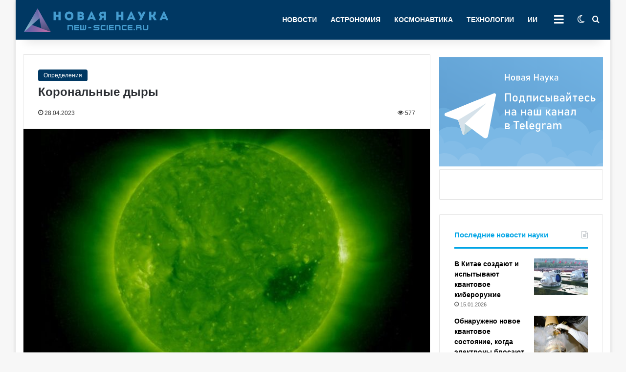

--- FILE ---
content_type: text/html; charset=UTF-8
request_url: https://new-science.ru/wp-admin/admin-ajax.php?postviews_id=35410&action=tie_postviews&_=1768666006345
body_size: 76
content:
<span class="tie-icon-fire" aria-hidden="true"></span> 577</span>